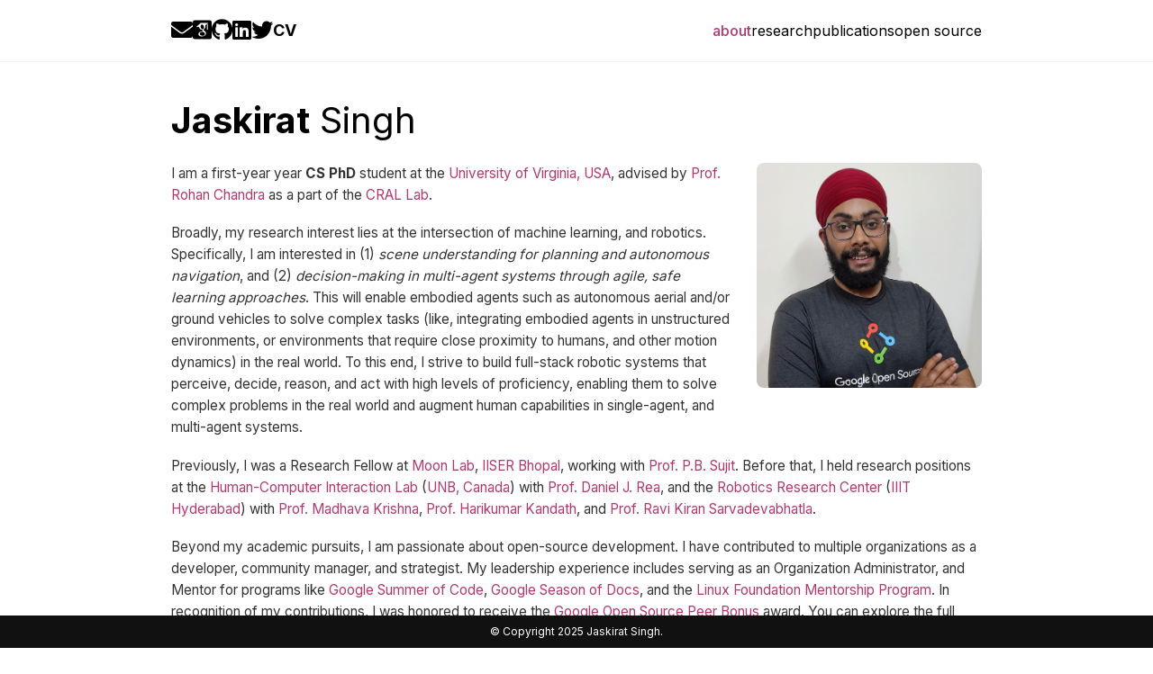

--- FILE ---
content_type: text/html; charset=utf-8
request_url: https://jaskiratsingh2000.github.io/
body_size: 2695
content:
<!DOCTYPE html>
<html lang="en">
  <head>
    <meta charset="UTF-8" />
    <meta name="viewport" content="width=device-width, initial-scale=1.0" />
    <title>Jaskirat Singh - Personal Page</title>

    <link rel="preconnect" href="https://fonts.googleapis.com" />
    <link rel="preconnect" href="https://fonts.gstatic.com" crossorigin />
    <link
      href="https://fonts.googleapis.com/css2?family=Inter:wght@400;500;700&family=Roboto+Mono&display=swap"
      rel="stylesheet"
    />

    <link rel="stylesheet" href="styles.css" />

    <link rel="stylesheet" href="https://cdn.jsdelivr.net/gh/jpswalsh/academicons/css/academicons.min.css">
    <script src="https://kit.fontawesome.com/5efdcbb395.js" crossorigin="anonymous"></script>

  </head>
  <body>
    <header class="site-header-wrapper">
      <div class="container">
        <div class="site-header">
          <div class="social-links">
            <a href="mailto:juskirat2000@gmail.com" title="Email"><i class="fas fa-envelope"></i></a>
            <a href="https://scholar.google.com/citations?user=3iaKHscAAAAJ&hl=en" title="Google Scholar"><i class="ai ai-google-scholar-square"></i></a>
            <a href="https://github.com/jaskiratsingh2000" title="GitHub"><i class="fab fa-github"></i></a>
            <a href="https://www.linkedin.com/in/jaskiratsingh2000" title="LinkedIn"><i class="fab fa-linkedin"></i></a>
            <a href="https://twitter.com/jaskirat626" title="Twitter"><i class="fab fa-twitter"></i></a>
            <a href="assets/CV/JS_CV.pdf" class="cv-link" title="CV">CV</a>
          </div>

          <button class="hamburger-menu" aria-label="Toggle Menu">
            <svg
              xmlns="http://www.w3.org/2000/svg"
              fill="none"
              viewBox="0 0 24 24"
              stroke-width="1.5"
              stroke="currentColor"
            >
              <path
                stroke-linecap="round"
                stroke-linejoin="round"
                d="M3.75 6.75h16.5M3.75 12h16.5m-16.5 5.25h16.5"
              />
            </svg>
          </button>

          <nav class="main-nav">
            <ul>
              <li><a href="about.html"class="active">about</a></li>
              <li><a href="research.html">research</a></li>
              <li><a href="publication.html">publications</a></li>
              <li><a href="open_source.html">open source</a></li>
            </ul>
          </nav>
        </div>
      </div>
    </header>

    <div class="container">
      <main>
        <section id="about" class="about-section">
          <h1><span>Jaskirat</span> Singh</h1>
          <img
            src="jaskirat.jpg"
            alt="A portrait of Jaskirat Singh"
            class="profile-image"
          />
          <div class="about-text">
            <p>
              I am a first-year year <b>CS PhD</b> student at the
              <a href="https://www.virginia.edu/">University of Virginia, USA</a
              >, advised by
              <a href="https://engineering.virginia.edu/faculty/rohan-chandra"
                >Prof. Rohan Chandra</a
              >
              as a part of the
              <a href="https://cral-uva.github.io/">CRAL Lab</a>.
            </p>
            <p>
              Broadly, my research interest lies at the intersection of machine
              learning, and robotics. Specifically, I am interested in (1)
              <i>scene understanding for planning and autonomous navigation</i>,
              and (2)
              <i
                >decision-making in multi-agent systems through agile, safe
                learning approaches</i
              >. This will enable embodied agents such as autonomous aerial
              and/or ground vehicles to solve complex tasks (like, integrating
              embodied agents in unstructured environments, or environments that
              require close proximity to humans, and other motion dynamics) in
              the real world. To this end, I strive to build full-stack robotic
              systems that perceive, decide, reason, and act with high levels of
              proficiency, enabling them to solve complex problems in the real
              world and augment human capabilities in single-agent, and multi-agent systems.
            </p>
            <p>
              Previously, I was a Research Fellow at
              <a href="https://moonlab.iiserb.ac.in/">Moon Lab</a>,
              <a href="https://www.iiserb.ac.in">IISER Bhopal</a>, working with
              <a
                href="https://scholar.google.com/citations?user=qqwyAwoAAAAJ&hl=en"
                >Prof. P.B. Sujit</a
              >. Before that, I held research positions at the
              <a href="https://hcilab.github.io/"
                >Human-Computer Interaction Lab</a
              >
              (<a href="https://www.unb.ca/">UNB, Canada</a
              >) with
              <a href="https://scholar.google.com/citations?user=0wv5PIQAAAAJ"
                >Prof. Daniel J. Rea</a
              >, and the
              <a href="https://robotics.iiit.ac.in/">Robotics Research Center</a>
              (<a href="https://www.iiit.ac.in/">IIIT Hyderabad</a>) with
              <a href="https://faculty.iiit.ac.in/~mkrishna/"
                >Prof. Madhava Krishna</a
              >,
              <a href="https://www.iiit.ac.in/people/faculty/Harikumar/"
                >Prof. Harikumar Kandath</a
              >, and
              <a href="https://ravika.github.io/"
                >Prof. Ravi Kiran Sarvadevabhatla</a
              >.
            </p>
            <p>
              Beyond my academic pursuits, I am passionate about open-source development. I have contributed to multiple organizations as a developer, community manager, and strategist. My leadership experience includes serving as an Organization Administrator, and Mentor for programs like
              <a href="https://summerofcode.withgoogle.com/"
                >Google Summer of Code</a
              >,
              <a href="https://developers.google.com/season-of-docs"
                >Google Season of Docs</a
              >, and the
              <a href="https://lfx.linuxfoundation.org/tools/mentorship/"
                >Linux Foundation Mentorship Program</a
              >. In recognition of my contributions, I was honored to receive
              the
              <a href="https://opensource.google/documentation/reference/growing/peer-bonus"
                >Google Open Source Peer Bonus</a
              >
              award. You can explore the full scope of my contributions on my dedicated <a href="open_source.html">open source page</a>. 
            </p>
          </div>
        </section>

        <section id="news">
          <h1>news</h1>
          <div class="news-list">
            <div class="news-item">
              <div class="news-date">Jul 2025</div>
              <p class="news-text">
                Started my Ph.D. 🎓 at the <a href="https://www.virginia.edu/">University of Virginia, USA</a
              >, advised by
              <a href="https://engineering.virginia.edu/faculty/rohan-chandra"
                >Prof. Rohan Chandra</a
              >!  🚀 🙌
              </p>
            </div>
            <div class="news-item">
              <div class="news-date">Jul 2025</div>
              <p class="news-text">
                Updated long overdue webpage! 🙌
              </p>
            </div>
          </div>
        </section>
      </main>
    </div>

    </div> <footer>
      <p>&copy; Copyright 2025 Jaskirat Singh.</p>
    </footer>

    <script>
      // Find the hamburger button and the navigation menu in the HTML document.
      const hamburgerButton = document.querySelector(".hamburger-menu");
      const navigation = document.querySelector(".main-nav");

      // Listen for a 'click' event on the hamburger button.
      hamburgerButton.addEventListener("click", () => {
        // When the button is clicked, add or remove the 'is-open' class on the navigation menu.
        // The presence of this class is used by the CSS to show or hide the menu with an animation.
        navigation.classList.toggle("is-open");
      });
    </script>
  </body>
</html>

  <!-- How to make responsive for mobile and tablet views by just changing the image size not the content size
 How to fix the footer in the case of mobile and tablets -->

--- FILE ---
content_type: text/css; charset=utf-8
request_url: https://jaskiratsingh2000.github.io/styles.css
body_size: 2312
content:
/* styles.css */

/* --- Global Reset & Base Styles --- */
/* This section establishes a consistent base style across all browsers. */
body {
  /* This font stack prioritizes 'Inter', a clean sans-serif font, and provides excellent system-level fallbacks for wide compatibility. */
  font-family: "Inter", -apple-system, BlinkMacSystemFont, "Segoe UI", Roboto, "Helvetica Neue", Arial, sans-serif;
  color: #333; /* A dark gray for text is often easier on the eyes than pure black. */
  background-color: #fff;
  margin: 0; /* Removes default browser margin for consistent cross-browser spacing. */
  line-height: 1.6; /* A line height greater than 1 improves readability, especially for long paragraphs. */
  font-size: 16px; /* Sets a comfortable base font size for desktops. */
  padding-bottom: 50px;
}

/* --- Layout & Container --- */
/* The container class centers the content and prevents it from becoming too wide on large screens. */
.container {
  max-width: 900px; /* A max-width keeps content readable without excessive line length. */
  margin: 0 auto; /* The 'auto' value for left/right margins is a classic way to center a block element. */
  padding: 0 20px; /* Provides breathing room on the sides, especially on smaller screens. */
}

/* --- Link Styling --- */
a {
  color: #b03a70; /* A custom brand color for links makes them stand out. */
  text-decoration: none; /* Removing the underline for a cleaner, more modern look. */
}

a:hover {
  text-decoration: underline; /* The underline reappears on hover, providing clear visual feedback. */
}

/* --- Header & Navigation --- */
/* This wrapper makes the header "sticky" while giving it a background and border. */
.site-header-wrapper {
  background-color: rgba(255, 255, 255, 0.95); /* A semi-transparent background allows content to be faintly visible when scrolling under the header. */
  border-bottom: 1px solid #eee; /* A subtle separator between the header and main content. */
  position: sticky; /* The header will scroll with the page until it hits the top, then it will stick there. */
  top: 0; /* Tells the sticky element to stick to the very top of the viewport. */
  z-index: 100; /* A high z-index ensures the header stays on top of other content during scrolling. */
}

.site-header {
  display: flex; /* Flexbox is ideal for aligning a row of items. */
  justify-content: space-between; /* This pushes the social links and nav to opposite ends of the container. */
  align-items: center; /* This vertically centers all items in the header. */
  padding-top: 15px;
  padding-bottom: 15px;
}

.social-links {
  display: flex;
  align-items: center;
  gap: 20px; /* 'gap' is a modern way to add space between flex items, simpler than using margins. */
}

/* MODIFIED SECTION FOR NEW ICONS */
.social-links a {
  color: #000000;
  display: inline-block; /* Ensures proper spacing and hit area for the link. */
  font-size: 24px;      /* This sets the size for the new icon fonts */
}
/* END OF MODIFIED SECTION */

.social-links a:hover {
  color: #b03a70; /* Darkens the icon on hover for clear feedback. */
}

.social-links .cv-link {
  font-weight: 600;
  font-size: 1em; /* This is relative to the new 24px size, making it a bit large. Let's adjust it. */
  font-size: 18px; /* Set a fixed size for the CV link to keep it consistent. */
}

/* The .social-links svg rule is no longer needed and has been removed. */

.main-nav ul {
  margin: 0;
  padding: 0;
  list-style: none; /* Removes the default list bullets. */
  display: flex;
  gap: 24px;
}

.main-nav a {
  color: #000000;
  font-size: 1em; /* Slightly smaller font size for secondary navigation. */
}

.main-nav a.active {
  color: #b03a70; /* Uses the brand color to indicate the current page. */
  font-weight: 500; /* Medium weight to make it stand out. */
}

/* --- Hamburger Menu (Mobile) --- */
/* The hamburger button is hidden by default on larger screens. */
.hamburger-menu {
  display: none;
  background: none;
  border: none;
  cursor: pointer;
  padding: 0; /* Remove default padding for a cleaner look. */
}

.hamburger-menu svg {
  width: 30px;
  height: 30px;
  color: #333;
}

/* --- Main Content & Sections --- */
main {
  padding: 0px 0 30px;
}

section {
  margin-bottom: 30px; /* Reduced space between sections for the research page */
}

/* --- About Section Specifics (Homepage) --- */
.about-section::after {
  content: "";
  display: table;
  clear: both;
}

.profile-image {
  float: right;
  width: 250px;
  height: 250px;
  border-radius: 8px;
  object-fit: cover;
  margin-left: 30px;
  margin-bottom: 15px;
}

.about-text p {
  margin-top: 0;
  margin-bottom: 1.2em;
  font-size: 0.95em;
}

/* --- Heading Styles --- */
h1 {
  font-size: 2.5rem;
  font-weight: 400;
  margin-bottom: 15px;
  color: #000;
}

h1 span {
  font-weight: 700;
}

h2 {
  font-size: 2.5rem;
  font-weight: 700;
  margin-bottom: 30px;
  color: #000;
}

/* Added h3 style for subheadings on pages like 'research' */
h3 {
  font-size: 1.75rem;
  font-weight: 700;
  margin-top: 40px;
  margin-bottom: 20px;
  color: #000;
}

/* --- News Section Styling (Homepage) --- */
.news-list {
  display: flex;
  flex-direction: column;
  gap: 20px;
}
.news-item {
  display: flex;
  align-items: center;
  gap: 15px;
}
.news-date {
  background-color: #f3f4f6;
  color: #4b5563;
  font-family: "Roboto Mono", monospace;
  font-size: 0.85em;
  padding: 5px 10px;
  border-radius: 6px;
  white-space: nowrap;
}
.news-text {
  line-height: 1.5;
  font-size: 0.95em;
  margin: 0;
}

/* --- Page Content & Component Styles (NEW) --- */
/* Styles for subtitles and lists on content-heavy pages like 'research' */

.page-subtitle {
  color: #666;
  margin-top: -10px;
  margin-bottom: 25px;
  font-size: 0.90em;
}

.content-list {
  padding-left: 20px;
  line-height: 1.8;
}
.content-list ul {
  padding-left: 25px;
  margin-top: 8px;
}

/* For the boxed 'back to top' arrow link */
.back-to-top-link {
  display: inline-block;
  font-size: 1rem;
  font-weight: normal;
  color: #555;
  border: 1px solid #ddd;
  border-radius: 4px;
  padding: 1px 8px;
  text-decoration: none;
  vertical-align: middle;
  margin-left: 10px;
  font-size: 0.6em;
}
.back-to-top-link:hover {
  background-color: #f5f5f5;
  border-color: #ccc;
  text-decoration: none;
}

main section p {
  margin-top: 0;
  margin-bottom: 1.2em;
  font-size: 0.95em;
}

/* --- Footer --- */
footer {
  position: fixed;
  left: 0;
  bottom: 0;
  width: 100%;
  background-color: #111; /* A very dark grey, almost black */
  color: white;
  text-align: center;
  padding: 0;
  z-index: 100;
  font-size: 12px;
  line-height: 1;
}

/* --- Responsive Design --- */
@media (max-width: 768px) {
  body {
    font-size: 15px;
  }
  .site-header {
    flex-wrap: wrap;
  }
  .main-nav {
    max-height: 0;
    overflow: hidden;
    transition: max-height 0.4s ease-out;
    width: 100%;
    order: 3;
  }
  .main-nav.is-open {
    max-height: 300px;
    margin-top: 15px;
  }
  .main-nav ul {
    flex-direction: column;
    align-items: flex-end;
    gap: 15px;
    padding: 15px;
    background-color: white;
    border: 1px solid #eee;
    border-radius: 8px;
    box-shadow: 0 4px 6px rgba(0, 0, 0, 0.05);
  }
  .hamburger-menu {
    display: block;
  }
  .profile-image {
    float: none;
    display: block;
    width: 80%;
    max-width: 250px;
    height: auto;
    margin: 0 auto 25px auto;
  }
  h1 {
    font-size: 2.25rem;
  }
  h2 {
    font-size: 2rem;
  }
  h3 {
    font-size: 1.5rem;
  }
}